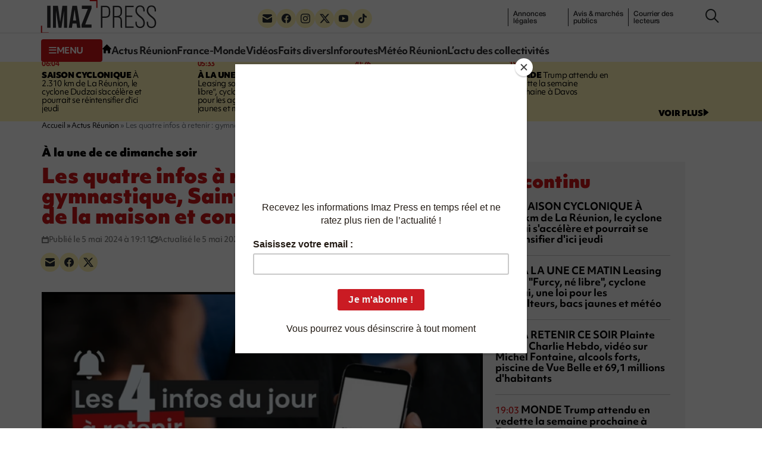

--- FILE ---
content_type: text/html; charset=UTF-8
request_url: https://imazpress.com/actus-reunion/les-quatre-infos-a-retenir-gymnastique-saint-denis-salon-de-la-maison-et-controles-routiers
body_size: 10466
content:
<!DOCTYPE html>
<html lang="fr">
<head>
	<meta charset="utf-8" />
	<meta name="viewport" content="width=device-width, initial-scale=1.0">

		<script>
	window.Sddan = {
		"info": {
			"hd_m" : "",
			"hd_s256" : "",
			"uf_postal_code" : "",
			"uf_bday" : "",
			"uf_gender" : "",
		}
	}
	</script>

	<script type="text/javascript" src="https://choices.consentframework.com/js/pa/31443/c/uMdhH/cmp" referrerpolicy="origin" charset="utf-8" async></script>
	
		
    <title>Les quatre infos à retenir : gymnastique, Saint-Denis, Salon de la maison et contrôles routiers</title>
<meta name="description" content="[ACTUS RÉUNION] 🗞️ BONSOIR LA RÉUNION - À la une de ce dimanche soir 5 mai 2024 :
- Championnats d&#039;Europe de gymnastique : Marine Boyer sur le podium
- Saint-Denis : un rassemblement organisé pour défendre les droits trans et reproductifs
- Salon de la maison : plus de 100.000 visiteurs pour la 35ème édition
- Positif aux stupéfiants, un pilote contrôlé à 114km/h sur une portion limitée à 80">
<link rel="canonical" href="https://imazpress.com/actus-reunion/les-quatre-infos-a-retenir-gymnastique-saint-denis-salon-de-la-maison-et-controles-routiers">
<meta property="og:title" content="Les quatre infos à retenir : gymnastique, Saint-Denis, Salon de la maison et contrôles routiers">
<meta property="og:description" content="BONSOIR LA RÉUNION - À la une de ce dimanche soir 5 mai 2024 :
- Championnats d&#039;Europe de gymnastique : Marine Boyer sur le podium
- Saint-Denis : un rassemblement organisé pour défendre les droits trans et reproductifs
- Salon de la maison : plus de 100.000 visiteurs pour la...">
<meta property="og:type" content="article">
<meta property="og:article:published_time" content="2024-05-05T15:11:00.000000Z">
<meta property="og:image" content="https://imazpress.com/thumbs/1200x630/source/0667976001686137927.png">

<meta name="twitter:title" content="Les quatre infos à retenir : gymnastique, Saint-Denis, Salon de la maison et contrôles routiers">
<meta name="twitter:description" content="BONSOIR LA RÉUNION - À la une de ce dimanche soir 5 mai 2024 :
- Championnats d&#039;Europe de gymnastique : Marine Boyer sur le podium
- Saint-Denis : un rassemblement organisé pour défendre les droits trans et reproductifs
- Salon de la maison : plus de 100.000 visiteurs pour la...">
<meta name="twitter:images0" content="https://imazpress.com/thumbs/1600x800/source/0667976001686137927.png">
<script type="application/ld+json">{"@context":"https://schema.org","@type":"NewsArticle","name":"Les quatre infos à retenir : gymnastique, Saint-Denis, Salon de la maison et contrôles routiers","description":"BONSOIR LA RÉUNION - À la une de ce dimanche soir 5 mai 2024 :\r\n- Championnats d'Europe de gymnastique : Marine Boyer...","url":"https://imazpress.com/actus-reunion/les-quatre-infos-a-retenir-gymnastique-saint-denis-salon-de-la-maison-et-controles-routiers","image":{"@type":"ImageObject","url":"https://imazpress.com/medias/source/0667976001686137927.png"},"headline":"Les quatre infos à retenir : gymnastique, Saint-Denis, Salon de la maison et contrôles routiers","mainEntityOfPage":"https://imazpress.com/actus-reunion/les-quatre-infos-a-retenir-gymnastique-saint-denis-salon-de-la-maison-et-controles-routiers","articleSection":"Actus Réunion","articleBody":"BONSOIR LA RÉUNION - À la une de ce dimanche soir 5 mai 2024 :\r\n- Championnats d'Europe de gymnastique : Marine Boyer sur le podium\r\n- Saint-Denis : un rassemblement organisé pour défendre les droits trans et reproductifs\r\n- Salon de la maison : plus de 100.000 visiteurs pour la...","datePublished":"2024-05-05T15:11:00.000000Z","dateModified":"2024-05-05T15:17:00.000000Z","author":{"@type":"Organization","name":"Imaz Press Réunion","url":"https://imazpress.com"},"publisher":{"@type":"Organization","name":"Imaz Press Réunion","logo":"https://imazpress.com/build/assets/favicon-300x300-8f9e95f8.png"}}</script>

	<link rel="preconnect" href="https://cdnjs.cloudflare.com" crossorigin referrerpolicy="no-referrer">
	<link rel="preconnect" href="https://use.typekit.net" crossorigin referrerpolicy="no-referrer">
	<link rel="preconnect" href="https://p.typekit.net" crossorigin referrerpolicy="no-referrer">

	
	<link rel="stylesheet" href="https://use.typekit.net/tau1ide.css" referrerpolicy="no-referrer">

	<script defer src="https://cdnjs.cloudflare.com/ajax/libs/jquery/3.6.3/jquery.min.js" integrity="sha512-STof4xm1wgkfm7heWqFJVn58Hm3EtS31XFaagaa8VMReCXAkQnJZ+jEy8PCC/iT18dFy95WcExNHFTqLyp72eQ==" crossorigin="anonymous" referrerpolicy="no-referrer"></script>
	<script defer src="https://cdnjs.cloudflare.com/ajax/libs/bootstrap/5.2.3/js/bootstrap.min.js" integrity="sha512-1/RvZTcCDEUjY/CypiMz+iqqtaoQfAITmNSJY17Myp4Ms5mdxPS5UV7iOfdZoxcGhzFbOm6sntTKJppjvuhg4g==" crossorigin="anonymous" referrerpolicy="no-referrer"></script>
	<link rel="stylesheet" href="https://cdnjs.cloudflare.com/ajax/libs/photoswipe/5.4.4/photoswipe.min.css" integrity="sha512-LFWtdAXHQuwUGH9cImO9blA3a3GfQNkpF2uRlhaOpSbDevNyK1rmAjs13mtpjvWyi+flP7zYWboqY+8Mkd42xA==" crossorigin="anonymous" referrerpolicy="no-referrer" />
<script src="https://cdnjs.cloudflare.com/ajax/libs/photoswipe/5.4.4/umd/photoswipe.umd.min.js" integrity="sha512-BXwwGU7zCXVgpT2jpXnTbioT9q1Byf7NEXVxovTZPlNvelL2I/4LjOaoiB2a19L+g5za8RbkoJFH4fMPQcjFFw==" crossorigin="anonymous" referrerpolicy="no-referrer"></script>
<script src="https://cdnjs.cloudflare.com/ajax/libs/photoswipe/5.4.4/umd/photoswipe-lightbox.umd.min.js" integrity="sha512-D16CBrIrVF48W0Ou0ca3D65JFo/HaEAjTugBXeWS/JH+1KNu54ZOtHPccxJ7PQ44rTItUT6DSI6xNL+U34SuuQ==" crossorigin="anonymous" referrerpolicy="no-referrer"></script>
<script defer src="https://cdnjs.cloudflare.com/ajax/libs/slick-carousel/1.8.1/slick.min.js" integrity="sha512-XtmMtDEcNz2j7ekrtHvOVR4iwwaD6o/FUJe6+Zq+HgcCsk3kj4uSQQR8weQ2QVj1o0Pk6PwYLohm206ZzNfubg==" crossorigin="anonymous" referrerpolicy="no-referrer"></script>
<link rel="preload" href="https://cdnjs.cloudflare.com/ajax/libs/slick-carousel/1.8.1/slick.min.css" integrity="sha512-yHknP1/AwR+yx26cB1y0cjvQUMvEa2PFzt1c9LlS4pRQ5NOTZFWbhBig+X9G9eYW/8m0/4OXNx8pxJ6z57x0dw==" crossorigin="anonymous" referrerpolicy="no-referrer" />
<link rel="preload" href="https://cdnjs.cloudflare.com/ajax/libs/slick-carousel/1.8.1/slick-theme.min.css" integrity="sha512-17EgCFERpgZKcm0j0fEq1YCJuyAWdz9KUtv1EjVuaOz8pDnh/0nZxmU6BBXwaaxqoi9PQXnRWqlcDB027hgv9A==" crossorigin="anonymous" referrerpolicy="no-referrer" />
	<link rel="preload" as="style" href="https://imazpress.com/build/assets/app-04ecd06f.css" /><link rel="modulepreload" href="https://imazpress.com/build/assets/app-6ba3e5bf.js" /><link rel="stylesheet" href="https://imazpress.com/build/assets/app-04ecd06f.css" /><script type="module" src="https://imazpress.com/build/assets/app-6ba3e5bf.js" defer></script>
	<link rel="icon" href="https://imazpress.com/build/assets/favicon-150x150-ca6c2919.png" sizes="32x32" />
	<link rel="icon" href="https://imazpress.com/build/assets/favicon-300x300-8f9e95f8.png" sizes="192x192" />
	<link rel="apple-touch-icon" href="https://imazpress.com/build/assets/favicon-300x300-8f9e95f8.png" />
	<meta name="msapplication-TileImage" content="https://imazpress.com/build/assets/favicon-300x300-8f9e95f8.png" />

			<link rel="alternate" type="application/rss+xml" href="https://imazpress.com/feed" title="Imaz Press Réunion">
				

	
		<meta name="apple-itunes-app" content="app-id=1642212407">

		<!-- Liste des tags pour le site : imazpress.com -->

	<!-- Page : home -->

	<!-- Script programmatique -->
	<script type="text/javascript" src="https://tagmanager.smartadserver.com/2044/664169/smart.prebid.js" async></script>

	<!-- Script générique -->
	<script type="application/javascript" src="https://ced.sascdn.com/tag/2044/smart.js" async></script>
	<script type="application/javascript">
		var sas = sas || {};
		sas.cmd = sas.cmd || [];
		sas.cmd.push(function() {
			sas.setup({ networkid: 2044, domain: "https://www8.smartadserver.com", async: true });
		});
				sas.cmd.push(function() {
			sas.call("onecall", {
				siteId: 664169,
				pageId: 1989808,
				formats: [
				{ id: 44149, tagId: "WEB_HABILLAGE" }
				,{ id: 44152, tagId: "WEB_INTERSTITIEL" }
				,{ id: 79409, tagId: "WEB_MBAN_ATF0" }
				,{ id: 84652, tagId: "WEB_MBAN_ATF1" }
				,{ id: 106522, tagId: "WEB_MBAN_ATF1A" }
				,{ id: 84653, tagId: "WEB_MBAN_ATF2" }
				,{ id: 122661, tagId: "WEB_MPAVE_ATF_READ" }
				,{ id: 79425, tagId: "WEB_MPAVE_ATF0" }
				,{ id: 105152, tagId: "WEB_MPAVE_ATF0A" }
				,{ id: 84657, tagId: "WEB_MPAVE_ATF1" }
				,{ id: 106521, tagId: "WEB_MPAVE_ATF1A" }
				,{ id: 121165, tagId: "WEB_FOOTER" }
				],
				target: ''
			});
		});
			</script>
			<!-- Google Tag Manager -->
	<script>(function(w,d,s,l,i){w[l]=w[l]||[];w[l].push({'gtm.start':
	new Date().getTime(),event:'gtm.js'});var f=d.getElementsByTagName(s)[0],
	j=d.createElement(s),dl=l!='dataLayer'?'&l='+l:'';j.async=true;j.src=
	'https://www.googletagmanager.com/gtm.js?id='+i+dl;f.parentNode.insertBefore(j,f);
	})(window,document,'script','dataLayer','GTM-TKRLPKQ');</script>
	<!-- End Google Tag Manager -->

		
	<script type="text/javascript"> (function(c,l,a,r,i,t,y){ c[a]=c[a]||function(){(c[a].q=c[a].q||[]).push(arguments)}; t=l.createElement(r);t.async=1;t.src="https://www.clarity.ms/tag/"+i; y=l.getElementsByTagName(r)[0];y.parentNode.insertBefore(t,y); })(window, document, "clarity", "script", "qb7q7wccr7"); </script>
		
	<meta name="csrf-token" content="uVz0BxQjurlhBMAHaJHdQSG7zgcSr38ebOgOIQv6">

		<script id="mcjs">!function(c,h,i,m,p){m=c.createElement(h),p=c.getElementsByTagName(h)[0],m.async=1,m.src=i,p.parentNode.insertBefore(m,p)}(document,"script","https://chimpstatic.com/mcjs-connected/js/users/bed81b600e3e95e0be1675502/e5ca5237468530f5e66dfd443.js");</script>
	
</head>
<body>

	

	<div id="WEB_INTERSTITIEL"></div>
	<script type="application/javascript">
		sas.cmd.push(function() {
			sas.render("WEB_INTERSTITIEL");  
		});
	</script>

	<div class="wrapper">
					<header class="header js-header">
						<div class="container">
				<div class="header__inner">
					<a class="nav-trigger hidden-lg hidden-md" data-bs-toggle="collapse" href="#menuCollapse" role="button" aria-expanded="false" aria-controls="menuCollapse">
						<span></span>
					</a>
		
										<div class="logo">
						<a href="https://imazpress.com">
							<img src="https://imazpress.com/build/assets/logo-81a66e9e.svg" alt="Imaz Press Réunion" width="193" height="55">
						</a>
					</div><!-- /.logo -->
					
		
					<div class="header__menu collapse collapse-xs" id="menuCollapse">
						<div class="socials hidden-xs hidden-sm">
							<ul>
								<li>
									<a href="https://imazpress.com/la-lettre-dinformation-dimazpress-com">
										<i class="icon-envelope"></i>
									</a>
								</li>

								<li>
									<a href="https://www.facebook.com/ipreunion/">
										<i class="icon-facebook"></i>
									</a>
								</li>

								<li>
									<a href="https://www.instagram.com/imazpressreunion/">
										<i class="icon-instagram"></i>
									</a>
								</li>

								<li>
									<a href="https://x.com/ipreunion">
										<i class="icon-twitter-x"></i>
									</a>
								</li>

								<li>
									<a href="https://www.youtube.com/channel/UCZfVorL83NxkuNOks8XhN3w">
										<i class="icon-youtube"></i>
									</a>
								</li>

								<li>
									<a href="https://www.tiktok.com/@imazpressreunion">
										<i class="icon-tiktok"></i>
									</a>
								</li>
							</ul>
						</div><!-- /.socials -->
		
						<ul class="list-links hidden-xs hidden-sm">
							<li>
								<a href="https://imazpress.com/annonces-legales">annonces l&eacute;gales</a>
							</li>
		
							<li>
								<a href="https://imazpress.com/annonces-legales">Annonces légales</a>
							</li>
		
							<li>
								<a href="https://imazpress.com/marches-publics">Avis & marchés publics</a>
							</li>
		
							<li>
								<a href="https://imazpress.com/article/courrier-des-lecteurs">Courrier des lecteurs</a>
							</li>
						</ul><!-- /.list-links -->
		
						<div class="header__nav">
							<div class="header__utils">
								<a class="btn-burger-text collapsed hidden-xs hidden-sm" data-bs-toggle="collapse" href="#headerDropdown" role="button" aria-expanded="false" aria-controls="headerDropdown">
									<span class="collapsed">
										<i class="icon-burger"></i>
		
										<span>menu</span>
									</span>
		
									<span class="expanded">
										<i class="icon-multiplication"></i>

										<span>Fermer</span>
									</span>
								</a>
		
								<div class="header__dropdown collapse" id="headerDropdown">
									<div class="header__accordion">
										<div class="header__accordion-item">
											<a class="header__accordion-trigger h4" data-bs-toggle="collapse" href="#headerAccordion1" role="button" aria-expanded="true" aria-controls="headerAccordion1">
												<span>TOUTE L’ACTUALITÉ</span>
		
												<i class="icon-chevron-down"></i>
											</a>
		
											<div class="header__accordion-content collapse show" id="headerAccordion1">
												<ul class="list-plain yellow-highlight">
													<li>
														<a class="fw-bold" href="https://imazpress.com/actu-en-direct">L’actu en continu</a>
													</li>
		
																										<li>
														<a class="fw-bold" href="https://imazpress.com/article/volcan">Volcan</a>
													</li>
															
												</ul><!-- /.list-plain -->
		
												<ul class="list-plain">
													<li>
														<a href="https://imazpress.com/article/faits-divers">Faits divers</a>
													</li>

													<li>
														<a href="https://imazpress.com/article/actus-reunion">Actus Réunion</a>
													</li>

													<li>
														<a href="https://imazpress.com/article/france-monde">France-Monde</a>
													</li>

													<li>
														<a href="https://imazpress.com/article/zoom/inforoute">Inforoutes</a>
													</li>

													<li>
														<a href="https://imazpress.com/article/zoom/meteo">Météo Réunion</a>
													</li>

													<li>
														<a href="https://imazpress.com/article/zoom">L’actu des collectivités</a>
													</li>

													<li>
														<a href="https://imazpress.com/article/economie">Économie</a>
													</li>

													<li>
														<a href="https://imazpress.com/article/sports">Sports</a>
													</li>

													<li>
														<a href="https://imazpress.com/article/culture">Culture</a>
													</li>

													<li>
														<a href="https://imazpress.com/article/social">Social</a>
													</li>

													<li>
														<a href="https://imazpress.com/article/zoom/sante">Santé</a>
													</li>

													<li>
														<a href="https://imazpress.com/article/municipales-2026">Municipales 2026</a>
													</li>

													<li>
														<a href="https://imazpress.com/article/mayotte">Mayotte</a>
													</li>

													<li>
														<a href="https://imazpress.com/article/madagascar">Madagascar</a>
													</li>

													<li>
														<a href="https://imazpress.com/article/volcan">Volcan</a>
													</li>

													<li>
														<a href="https://imazpress.com/article/grand-raid">Grand Raid</a>
													</li>

													<li>
														<a href="https://imazpress.com/article/chikungunya">Chikungunya</a>
													</li>

													<li>
														<a href="https://imazpress.com/article/zoom/baleines">Baleines</a>
													</li>
												</ul><!-- /.list-plain -->
											</div><!-- /.header__accordion-content -->
										</div><!-- /.header__accordion-item -->
		
										<div class="header__accordion-item">
											<a class="header__accordion-trigger h4" data-bs-toggle="collapse" href="#headerAccordion2" role="button" aria-expanded="true" aria-controls="headerAccordion2">
												<span>À DÉCOUVRIR</span>
		
												<i class="icon-chevron-down"></i>
											</a>
		
											<div class="header__accordion-content collapse show" id="headerAccordion2">
												<ul class="list-plain">
													<li>
														<a href="https://imazpress.com/notre-selection-video">Vidéos</a>
													</li>
		
													<li>
														<a href="https://imazpress.com/article/selection-de-la-redaction">Sélection de la Rédaction</a>
													</li>
		
													<li>
														<a href="https://imazpress.com/article/courrier-des-lecteurs">Courrier des lecteurs</a>
													</li>
		
													<li>
														<a href="https://imazpress.com/article/les-plus-lus">Les plus lus</a>
													</li>
		
													<li>
														<a href="https://imazpress.com/article/zoom/sa-le-kalou-sa-le-gadyamb">Sa lé kalou, sa lé gadyamb</a>
													</li>
		
													<li>
														<a href="https://imazpress.com/article/zoom/lo-gou-mon-pei">Lo gou mon péi</a>
													</li>
		
													<li>
														<a href="https://imazpress.com/article/zoom/publireportages">Publireportages</a>
													</li>
												</ul><!-- /.list-plain -->
		
												<ul class="list-plain">
													<li>
														<a class="fw-bold" href="https://imazpress.com/annonces-legales">Annonces légales</a>
													</li>
		
													<li>
														<a class="fw-bold" href="https://imazpress.com/marches-publics">Appels d’offre & marché publics</a>
													</li>
												</ul><!-- /.list-plain -->
											</div><!-- /.header__accordion-content -->
										</div><!-- /.header__accordion-item -->
									</div><!-- /.header__accordion -->
		
									<a class="header__box-link" href="/actus-reunion/toute-l-actualite-de-la-reunion-et-du-monde-sur-votre-mobile-grace-a-l-application-imazpress">
										<i class="icon-mobile"></i>
		
										Télécharger l’application mobile
									</a><!-- /.header__box-link -->
		
									<div class="header__box-socials">
										<div class="socials">
											<ul>
												<li>
													<a href="https://imazpress.com/la-lettre-dinformation-dimazpress-com">
														<i class="icon-envelope"></i>
													</a>
												</li>
		
												<li>
													<a href="https://www.facebook.com/ipreunion/">
														<i class="icon-facebook"></i>
													</a>
												</li>
		
												<li>
													<a href="https://www.instagram.com/imazpressreunion/">
														<i class="icon-instagram"></i>
													</a>
												</li>
		
												<li>
													<a href="https://x.com/ipreunion">
														<i class="icon-twitter-x"></i>
													</a>
												</li>
		
												<li>
													<a href="https://www.youtube.com/channel/UCZfVorL83NxkuNOks8XhN3w">
														<i class="icon-youtube"></i>
													</a>
												</li>
		
												<li>
													<a href="https://www.tiktok.com/@imazpressreunion">
														<i class="icon-tiktok"></i>
													</a>
												</li>
											</ul>
										</div><!-- /.socials -->
									</div><!-- /.header__box-socials -->
								</div><!-- /.header__dropdown -->
		
								<a class="hidden-xs hidden-sm" href="https://imazpress.com">
									<i class="icon-home"></i>
								</a>
							</div><!-- /.header__utils -->
		
							<nav class="nav">
								<ul>
									<li>
										<a href="https://imazpress.com/article/actus-reunion">Actus Réunion</a>
									</li>
		
									<li>
										<a href="https://imazpress.com/article/france-monde">France-Monde</a>
									</li>
		
									<li>
										<a href="https://imazpress.com/notre-selection-video">Vidéos</a>
									</li>
		
									<li>
										<a href="https://imazpress.com/article/faits-divers">Faits divers</a>
									</li>
		
									<li>
										<a href="https://imazpress.com/article/zoom/inforoute">Inforoutes</a>
									</li>
		
									<li>
										<a href="https://imazpress.com/article/zoom/meteo">Météo Réunion</a>
									</li>
		
									<li>
										<a href="https://imazpress.com/article/zoom">L’actu des collectivités</a>
									</li>
								</ul>
							</nav><!-- /.nav -->
						</div><!-- /.header__nav -->
					</div><!-- /.header__menu -->
		
					<div class="icons">
						<a href="#" class="search-trigger js-search-trigger" type="button" data-bs-toggle="modal" data-bs-target=" #searchModal">
							<i class="icon-search"></i>
						</a>
					</div><!-- /.icons -->
				</div><!-- /.header__inner -->
			</div><!-- /.container -->
		</header><!-- /.header -->		
		<main class="main">

							<section class="section-bar">
				<div class="container">
					<div class="section__content">
						<div class="timeline">
							<div class="row">
																<div class="col-lg-3 col-md-6">
									<article class="article-timeline">
										<div class="article__time">					
											<time>06:04</time>
																					</div><!-- /.article__time -->
					
																				<p><a href="https://imazpress.com/saison-cyclonique/-a-2-310-km-de-la-reunion-le-cyclone-dudzai-s-accelere-et-pourrait-se-reintensifier-d-ici-jeudi"><strong>SAISON CYCLONIQUE</strong> À 2.310 km de La Réunion, le cyclone Dudzai s'accélère et pourrait se réintensifier d'ici jeudi</a></p>
																			</article><!-- /.article -->
								</div><!-- /.col-md-3 -->
																<div class="col-lg-3 col-md-6">
									<article class="article-timeline">
										<div class="article__time">					
											<time>05:33</time>
																					</div><!-- /.article__time -->
					
																				<p><a href="https://imazpress.com/toute-l-actu/-la-une-de-ce-mercredi-1-2-3-4-5-et-meteo-r-f-rencement-8"><strong>À LA UNE CE MATIN</strong> Leasing social, "Furcy, né libre", cyclone Dudzai, une loi pour les agriculteurs, bacs jaunes et météo</a></p>
																			</article><!-- /.article -->
								</div><!-- /.col-md-3 -->
																<div class="col-lg-3 col-md-6">
									<article class="article-timeline">
										<div class="article__time">					
											<time>20:26</time>
																					</div><!-- /.article__time -->
					
																				<p><a href="https://imazpress.com/toute-l-actu/-retenir-ce-soir-119"><strong>À RETENIR CE SOIR</strong> Plainte contre Charlie Hebdo, vidéo sur Michel Fontaine, alcools forts, piscine de Vue Belle et 69,1 millions d'habitants</a></p>
																			</article><!-- /.article -->
								</div><!-- /.col-md-3 -->
																<div class="col-lg-3 col-md-6">
									<article class="article-timeline">
										<div class="article__time">					
											<time>19:03</time>
																					</div><!-- /.article__time -->
					
																				<p><a href="https://imazpress.com/france-monde/trump-attendu-en-vedette-la-semaine-prochaine-a-davos"><strong>MONDE</strong> Trump attendu en vedette la semaine prochaine à Davos</a></p>
																			</article><!-- /.article -->
								</div><!-- /.col-md-3 -->
															</div><!-- /.row -->
						</div><!-- /.timeline -->

						<a href="https://imazpress.com/actu-en-direct">
							<span>voir plus</span>

							<i class="icon-triangle-right"></i>
						</a>
					</div><!-- /.section__content -->
				</div><!-- /.container -->
			</section><!-- /.section-bar -->
									
			
			<section class="section-split section-split--alt">
				<div class="container">
					<div class="section__entry">
							<nav class="breadcrumbs" aria-label="Fil d’ariane" style="--bs-breadcrumb-divider: '&raquo;';">
            <ol class="breadcrumb" itemscope itemtype="https://schema.org/BreadcrumbList" id="breadcrumbs">
                
                    <li class="breadcrumb-item active" itemprop="itemListElement" itemscope itemtype="https://schema.org/ListItem">
                                                <a href="https://imazpress.com" itemprop="item" href="https://example.com/dresses">
                                                    <span itemprop="name">Accueil</span>
                            <meta itemprop="position" content="0" />
                                                </a>
                                            </li>

                
                    <li class="breadcrumb-item active" itemprop="itemListElement" itemscope itemtype="https://schema.org/ListItem">
                                                <a href="https://imazpress.com/article/actus-reunion" itemprop="item" href="https://example.com/dresses">
                                                    <span itemprop="name">Actus Réunion</span>
                            <meta itemprop="position" content="1" />
                                                </a>
                                            </li>

                
                    <li class="breadcrumb-item" itemprop="itemListElement" itemscope itemtype="https://schema.org/ListItem">
                                                    <span itemprop="name">Les quatre infos à retenir : gymnastique, Saint-Denis, Salon de la maison et contrôles routiers</span>
                            <meta itemprop="position" content="2" />
                                            </li>

                            </ol>
        </nav>

					</div><!-- /.section__entry -->

					<div class="row">
						<div class="col-md-8">
							<div class="section__content">
								<article class="article-large">
									<header class="article__head">
												<p class="h5">À la une de ce dimanche soir</p>
	
	<h1>Les quatre infos à retenir&nbsp;: gymnastique, Saint-Denis, Salon de la maison et contrôles routiers</h1>

	<ul class="list-info">
		<li>
			<i class="icon-calendar"></i>

			<span>Publié le 5 mai 2024 à 19:11</span>
		</li>

				<li>
			<i class="icon-refresh"></i>

			<span>Actualisé le 5 mai 2024 à 19:17</span>
		</li>
			</ul><!-- /.list-info -->

	<div class="socials">
											<ul>
												<li>
													<a href="#" data-share="email" aria-label="Partager par e-mail">
														<i class="icon-envelope"></i>
													</a>
												</li>

												<li>
													<a href="#" data-share="facebook" aria-label="Partager sur Facebook">
														<i class="icon-facebook"></i>
													</a>
												</li>

												<li>
													<a href="#" data-share="twitter" aria-label="Partager sur X">
														<i class="icon-twitter-x"></i>
													</a>
												</li>
											</ul>
										</div>
									</header><!-- /.article__head -->

									
									<div class="article__images" id="gallery">
																				<figure class="article__image">
											<a href="https://imazpress.com/medias/source/0667976001686137927.png" data-pswp-width="600" data-pswp-height="400">
												<picture><source media="(max-width: 480px)" srcset="https://imazpress.com/thumbs/480x316/source/0667976001686137927.png.webp"/><source srcset="https://imazpress.com/thumbs/725x477/source/0667976001686137927.png.webp, https://imazpress.com/thumbs/800x526/source/0667976001686137927.png.webp 2x"/><img width="725" height="477" src="https://imazpress.com/thumbs/725x477/source/0667976001686137927.png.webp" alt="Les 4 infos du jour à retenir"></picture>											</a>
										</figure>
																				
																			</div><!-- /.article__images -->

									<div class="article__body">
										
	
		<p>
		<strong>BONSOIR LA RÉUNION - À la une de ce dimanche soir 5 mai 2024 :
- Championnats d&#039;Europe de gymnastique : Marine Boyer sur le podium
- Saint-Denis : un rassemblement organisé pour défendre les droits trans et reproductifs
- Salon de la maison : plus de 100.000 visiteurs pour la 35ème édition
- Positif aux stupéfiants, un pilote contrôlé à 114km/h sur une portion limitée à 80</strong>
	</p>
		

	<!-- Format : WEB_MPAVE_ATF_READ (inread) -->

	<div id="WEB_MPAVE_ATF_READ"></div>
	<script type="application/javascript">
		sas.cmd.push(function() {
			sas.render("WEB_MPAVE_ATF_READ");  
		});
	</script>

	<p>
<a href="https://imazpress.com/actus-reunion/championnats-d-europe-de-gymnastique-marine-boyer-sur-le-podium" target="_blank"><b>Championnats d'Europe de gymnastique : Marine Boyer sur le podium</b></a></p>
<p>
Ce samedi 4 mai 2024, se déroulaient à Rimini en Italie, les Championnats d'Europe de gymnastique. Trois gymnastes de l'équipe de France repartent avec une médaille, dont celle en bronze pour la Réunionnaise Marine Boyer en poutre. Coline Devillard conserve son titre au saut, le 3e de sa carrière. Ming Gherardi Van Eijken s’offre sa première médaille européenne chez les seniors : le bronze au saut.</p>
<p>
<a href="https://imazpress.com/actus-reunion/saint-denis-un-rassemblement-organise-pour-defendre-les-droits-trans-et-reproductifs" target="_blank"><b>Saint-Denis : un rassemblement organisé pour défendre les droits trans et reproductifs</b></a></p>
<p>
Ce dimanche 5 mai 2024, est organisé au Barachois à Saint-Denis, un rassemblement contre les attaques envers les droits trans et reproductifs. Une cinquantaine de personnes y sont rassemblées pour "se faire entendre". Une mobilisation nationale suite à la tribune publiée dans Politis en réponse aux attaques contre les droits trans et reproductifs.</p>
<p>
<a href="https://imazpress.com/actus-reunion/salon-de-la-maison-plus-de-100-000-visiteurs-pour-la-35eme-edition" target="_blank"><b>Salon de la maison : plus de 100.000 visiteurs pour la 35ème édition</b></a></p>
<p>
Ce dimanche 5 mai 2024, marque la fin de la 35ème édition du Salon de la maison à la Nordev. L'heure est donc venue pour les organisateurs, comme pour les exposants, de faire le bilan de ces neuf jours d'offres et (peut-être) de ventes au contact des réunionnais. À 15 heures, lors de l'échange avec l'organisation, "nous étions à 103.000 personnes venues sur le Salon". Une 35ème édition donc, qui aura attiré davantage de monde que l'année passée.</p>
<p>
<a href="https://imazpress.com/actus-reunion/positif-aux-stupefiants-un-pilote-controle-a-114km-h-sur-une-portion-limitee-a-80" target="_blank"><b>Positif aux stupéfiants, un pilote contrôlé à 114km/h sur une portion limitée à 80</b></a></p>
<p>
Les effectifs de la Direction Territoriale de Police Nationale de La Réunion ont réalisé sur le département 40 opérations de sécurisation et de sécurité routière au cours de ce week-end du 3 au 5 mai 2024, permettant de relever 171 infractions dont 25 délits. Sur les huit opérations des gendarmes, on note 125 infractions dont 15 pour alcoolémie et huit pour stupéfiants. Carton rouge pour un pilote de moto arrêté à 154 km/h, au lieu de 80 km/h à Saint-Louis. Un second pilote a été également contrôlé à 114 km/h, et positif aux stupéfiants. Leurs permis ont fait l’objet d’une rétention immédiate et les machines sont immobilisées.</p>

	
		<p class="article__tags">Actualités de La Réunion, Bonsoir, A la une</p><!-- /.article__tags -->
	

			<div id="comments" class="comments-area">
    <div id="respond" style="width: 0;height: 0;clear: both;margin: 0;padding: 0;"></div>
    <div id="wpdcom" class="wpdiscuz_unauth wpd-default wpd-layout-1 wpd-comments-open">
        <div class="wc_social_plugin_wrapper">
        </div>
        <div class="wpd-form-wrap">
            <div class="wpd-form-head">
                <div class="wpd-auth">
                    <div class="wpd-login">
                    </div>
                </div>
            </div>
            <div class="wpd-form wpd-form-wrapper wpd-main-form-wrapper" id="wpd-main-form-wrapper">
                <form class="wpd_comm_form wpd_main_comm_form" method="post" action="https://imazpress.com/actus-reunion/les-quatre-infos-a-retenir-gymnastique-saint-denis-salon-de-la-maison-et-controles-routiers/commentaire">
                    <input type="hidden" name="_token" value="uVz0BxQjurlhBMAHaJHdQSG7zgcSr38ebOgOIQv6">                    <input type="hidden" name="wc_parent">
                    <div class="wpd-field-comment">
                        <div class="wpdiscuz-item wc-field-textarea">
                            <div class="wpdiscuz-textarea-wrap ">
                                <div class="wpd-avatar">
                                    <img alt="guest" src="https://secure.gravatar.com/avatar/?s=56&amp;d=mm&amp;r=g" loading="lazy" srcset="https://secure.gravatar.com/avatar/?s=112&amp;d=mm&amp;r=g 2x" class="avatar avatar-56 photo avatar-default" loading="lazy" decoding="async" width="56" height="56">                                    
                                </div>
                                <div id="wpd-editor-wraper">
                                    <div id="wpd-editor">
                                        <textarea name="wc_comment" placeholder="Soyez le premier à commenter " name="comment" class="wpd-editor"></textarea>
                                        <div class="invalid-feedback"></div>
                                    </div>
                                </div>
                            </div>
                        </div>
                    </div>
                    <div class="wpd-form-foot" style="display:none;">
                        <div class="wpdiscuz-textarea-foot">
                            <div class="wpdiscuz-button-actions"></div>
                        </div>
                        <div class="wpd-form-row">
                            <div class="wpd-form-col-left" style="width: 43%;">
                                <div class="wpdiscuz-item wc_name-wrapper wpd-has-icon">
                                    <div class="wpd-field-icon"><i class="icon-user"></i></div>
                                    <label for="wc_name" class="wpdlb">Nom*</label>
                                    <input id="wc_name" value="" required="required" aria-required="true" class="wc_name wpd-field" type="text" name="wc_name" placeholder="Nom*" maxlength="50" pattern=".{3,50}" title="">
                                    <div class="invalid-feedback"></div>
                                </div>
                                <div class="wpdiscuz-item wc_email-wrapper wpd-has-icon">
                                    <div class="wpd-field-icon"><i class="icon-at"></i></div>
                                    <label for="wc_email" class="wpdlb">E-mail*</label>
                                    <input id="wc_email" value="" required="required" aria-required="true" class="wc_email wpd-field" type="email" name="wc_email" placeholder="E-mail*">
                                    <div class="invalid-feedback"></div>
                                </div>
                            </div>
                            <div class="wpd-form-col-right">
                                <div class="wpd-field-captcha wpdiscuz-item">
                                    <div class="wpdiscuz-recaptcha" id="wpdiscuz-recaptcha" style="transform: scale(0.85);">
                                        <div style="width: 304px; height: 78px;">
                                            <div class="g-recaptcha" data-sitekey="6LdJHhQgAAAAAEr2KN0HguBHGlX98xl6JZBoT4Mq" data-size="normal" data-theme="light" id="recaptcha-element"></div>
                                        </div>
                                    </div>
                                    <div class="invalid-feedback"></div>
                                    <div class="clearfix"></div>
                                </div>
                                <div class="wc-field-submit">
                                    <input id="wpd-field-submit" class="wc_comm_submit wpd_not_clicked wpd-prim-button" type="submit" name="submit" value="Publier le commentaire">
                                </div>
                            </div>
                            <div class="clearfix"></div>
                        </div>
                    </div>
                </form>
            </div>
        </div>
        <div id="wpd-threads" class="wpd-thread-wrapper">
            <div class="wpd-thread-head">
                <div class="wpd-thread-info">
                    0 Commentaires                   
                </div>
            </div>
            <div class="wpd-thread-list">
                        </div>
        </div>
    </div>
</div>										</div><!-- /.article__body -->
								</article><!-- /.article-large -->
							</div><!-- /.section__content -->
						</div><!-- /.col-md-8 -->

						<div class="col-md-4 hidden-xs">
							<aside class="section__aside">
								
<!-- Format : WEB_MPAVE_ATF0 (pavé/grand angle) -->

<div id="WEB_MPAVE_ATF0"></div>
<script type="application/javascript">
    sas.cmd.push(function() {
        sas.render("WEB_MPAVE_ATF0");  
    });
</script>


<div class="widget">
									<div class="widget__head">
										<p class="h2">En continu</p>
									</div><!-- /.widget__head -->

									<div class="widget__content">
										<ul>
																						<li>
												<p>	
													<time>06:04</time>
																										<a href="https://imazpress.com/saison-cyclonique/-a-2-310-km-de-la-reunion-le-cyclone-dudzai-s-accelere-et-pourrait-se-reintensifier-d-ici-jeudi"><strong>SAISON CYCLONIQUE</strong> À 2.310 km de La Réunion, le cyclone Dudzai s'accélère et pourrait se réintensifier d'ici jeudi</a>
																									</p>
											</li>		
																						<li>
												<p>	
													<time>05:33</time>
																										<a href="https://imazpress.com/toute-l-actu/-la-une-de-ce-mercredi-1-2-3-4-5-et-meteo-r-f-rencement-8"><strong>À LA UNE CE MATIN</strong> Leasing social, "Furcy, né libre", cyclone Dudzai, une loi pour les agriculteurs, bacs jaunes et météo</a>
																									</p>
											</li>		
																						<li>
												<p>	
													<time>20:26</time>
																										<a href="https://imazpress.com/toute-l-actu/-retenir-ce-soir-119"><strong>À RETENIR CE SOIR</strong> Plainte contre Charlie Hebdo, vidéo sur Michel Fontaine, alcools forts, piscine de Vue Belle et 69,1 millions d'habitants</a>
																									</p>
											</li>		
																						<li>
												<p>	
													<time>19:03</time>
																										<a href="https://imazpress.com/france-monde/trump-attendu-en-vedette-la-semaine-prochaine-a-davos"><strong>MONDE</strong> Trump attendu en vedette la semaine prochaine à Davos</a>
																									</p>
											</li>		
																						<li>
												<p>	
													<time>18:15</time>
																										<a href="https://imazpress.com/toute-l-actu/le-port-embouteillage-dans-le-secteur-de-la-riviere-des-galets-apres-une-perte-de-controle"><strong>LE PORT</strong> Embouteillage dans le secteur de la Rivière des galets après une perte de contrôle </a>
																									</p>
											</li>		
																					</ul>
									</div><!-- /.widget__content -->

									<div class="widget__actions">
										<a class="btn btn-black" href="https://imazpress.com/actu-en-direct">
											<span>Plus d’infos</span>

											<i class="icon-triangle-right"></i>
										</a>
									</div><!-- /.widget__actions -->
								</div><!-- /.widget -->
<div class="widget">
    <a href="/actus-reunion/toute-l-actualite-de-la-reunion-et-du-monde-sur-votre-mobile-grace-a-l-application-imazpress">
        <img loading="lazy" width="300" height="250" src="https://imazpress.com/build/assets/autopromo-app-be9792a5.jpg" alt="Télécharger l’appli">    </a>
</div>

							</aside><!-- /.section__aside -->
						</div><!-- /.col-md-4 -->
					</div><!-- /.row -->
				</div><!-- /.container -->
			</section><!-- /.section-split -->

		</main><!-- /.main -->

					<footer class="footer">
			<div class="container">
				<div class="footer__actions">
					<a href="#" class="btn btn-black btn-pill btn-fit js-to-top">
						<span>Retour en haut</span>
		
						<i class="icon-arrow-up-round"></i>
					</a>
				</div><!-- /.footer__actions -->
		
				<div class="footer__content">
					<div class="footer__box">
						<p class="h4">Toute L’Actualité</p>
		
						<div class="footer__nav">
							<ul class="list-plain yellow-highlight">
								<li>
									<a class="fw-bold" href="https://imazpress.com/actu-en-direct">L’actu en continu</a>
								</li>
		
																<li>
									<a class="fw-bold" href="https://imazpress.com/article/volcan">Volcan</a>
								</li>
															</ul><!-- /.list-plain -->
		
							<ul class="list-plain">
								<li>
									<a href="https://imazpress.com/article/faits-divers">Faits divers</a>
								</li>

								<li>
									<a href="https://imazpress.com/article/actus-reunion">Actus Réunion</a>
								</li>

								<li>
									<a href="https://imazpress.com/article/france-monde">France-Monde</a>
								</li>

								<li>
									<a href="https://imazpress.com/article/zoom/inforoute">Inforoutes</a>
								</li>

								<li>
									<a href="https://imazpress.com/article/zoom/meteo">Météo Réunion</a>
								</li>
							</ul><!-- /.list-plain -->
						</div><!-- /.footer__nav -->
					</div><!-- /.footer__box -->
		
					<div class="footer__box">
						<p class="h4">À Découvrir</p>
		
						<div class="footer__nav">
							<ul class="list-plain">
								<li>
									<a href="https://imazpress.com/notre-selection-video">Vidéos</a>
								</li>

								<li>
									<a href="https://imazpress.com/article/selection-de-la-redaction">Sélection de la Rédaction</a>
								</li>

								<li>
									<a href="https://imazpress.com/article/courrier-des-lecteurs">Courrier des lecteurs</a>
								</li>

								<li>
									<a href="https://imazpress.com/article/les-plus-lus">Les plus lus</a>
								</li>

								<li>
									<a href="https://imazpress.com/article/culture">Culture</a>
								</li>

								<li>
									<a href="https://imazpress.com/article/zoom/sa-le-kalou-sa-le-gadyamb">Sa lé kalou, sa lé gadyamb</a>
								</li>

								<li>
									<a href="https://imazpress.com/article/zoom/lo-gou-mon-pei">Lo gou mon péi</a>
								</li>

								<li>
									<a href="https://imazpress.com/article/zoom/publireportages">Publireportages</a>
								</li>

							</ul><!-- /.list-plain -->
						</div><!-- /.footer__nav -->
					</div><!-- /.footer__box -->
		
					<div class="footer__box">
						<p class="h4">L’Actu Des Collectivités</p>
		
						<div class="footer__nav">
							<ul class="list-plain">
																<li>
									<a href="/article/conseil-general">Département</a>
								</li>
																<li>
									<a href="/article/saint-denis-actualite">Saint-Denis</a>
								</li>
																<li>
									<a href="/article/saint-paul">Saint-Paul</a>
								</li>
																<li>
									<a href="/article/ccir-actualite">CCIR</a>
								</li>
																<li>
									<a href="/article/saint-pierre-actualite">Saint-Pierre</a>
								</li>
																<li>
									<a href="/article/conseil-regional-actualite">Région</a>
								</li>
																<li>
									<a href="/article/le-port-actualite">Le Port</a>
								</li>
																<li>
									<a href="/article/le-tampon-actualites">Le Tampon</a>
								</li>
																<li>
									<a href="/article/tco-actualite">TO</a>
								</li>
																<li>
									<a href="/article/cinor-actualite">Cinor</a>
								</li>
																<li>
									<a href="/article/civis-actuaoise">Civis</a>
								</li>
																<li>
									<a href="/article/sidelec">Sidélec</a>
								</li>
										
							</ul><!-- /.list-plain -->
						</div><!-- /.footer__nav -->
					</div><!-- /.footer__box -->
		
					<div class="footer__box footer__box--alt">
						<p class="h5">application mobile</p>
		
						<a class="subscribe" href="/actus-reunion/toute-l-actualite-de-la-reunion-et-du-monde-sur-votre-mobile-grace-a-l-application-imazpress">
							<i class="icon-mobile"></i>
		
							<span>Télécharger l’application mobile</span>
						</a>

						<p class="h5">newsletter</p>
				
						<a class="subscribe" href="https://imazpress.com/la-lettre-dinformation-dimazpress-com">
							<i class="icon-envelope-tight">
							</i>
		
							<span>Recevoir les newsletters</span>
						</a><!-- /.subscribe -->

						<p class="h5">SUIVEZ-NOUS SUR LES RÉSEAUX</p>
				
						<div class="socials">
							<ul>	
		
								<li>
									<a href="https://www.facebook.com/ipreunion/">
										<i class="icon-facebook"></i>
									</a>
								</li>

								<li>
									<a href="https://www.instagram.com/imazpressreunion/">
										<i class="icon-instagram"></i>
									</a>
								</li>

								<li>
									<a href="https://x.com/ipreunion">
										<i class="icon-twitter-x"></i>
									</a>
								</li>

								<li>
									<a href="https://www.youtube.com/channel/UCZfVorL83NxkuNOks8XhN3w">
										<i class="icon-youtube"></i>
									</a>
								</li>

								<li>
									<a href="https://www.tiktok.com/@imazpressreunion">
										<i class="icon-tiktok"></i>
									</a>
								</li>

							</ul>
						</div><!-- /.socials -->
					</div><!-- /.footer__box -->
				</div><!-- /.footer__content -->
		
				<div class="footer__body">
					<ul class="list-links">
						<li>
							<a href="https://imazpress.com/annonces-legales">Annonces légales</a>
						</li>
		
						<li>
							<a href="https://imazpress.com/marches-publics">Avis &amp; Marchés publics</a>
						</li>
					</ul><!-- /.list-links -->
		
					<ul class="list-terms">
						<li>
							<a href="https://imazpress.com/a-propos-dimaz-press">A propos d’Imaz Press</a>
						</li>
		
						<li>
							<a href="https://imazpress.com/nous-contacter">Nous contacter</a>
						</li>

						<li>
							<a href="https://imazpress.com/plan-du-site">Plan du site</a>
						</li>
		
						<li>
							<a href="https://imazpress.com/mentions-legales">Mentions légales</a>
						</li>
		
						<li>
							<a href="https://imazpress.com/preferences-cookies">Préférences cookies</a>
						</li>
		
						<li>
							<a href="https://imazpress.com/politique-de-confidentialite">Politique de confidentialité</a>
						</li>
					</ul><!-- /.list-terms -->
				</div><!-- /.footer__body -->
			</div><!-- /.container -->
		</footer><!-- /.footer -->
		
		<div class="modal modal--default" tabindex="-1" id="searchModal">
			<div class="modal-dialog">
				<div class="modal-content">
					<div class="modal-body">
						<div class="search">
							<form action="https://imazpress.com" method="get">
								<label for="s" class="hidden">Search</label>
		
								<input type="search" name="s" id="s" value="" placeholder="Rechercher..." class="search__field">
		
								<button type="submit" class="search__btn">go</button>
							</form>
		
							<a href="#" class="search__close" type="button" data-bs-dismiss="modal" aria-label="Close"></a>
						</div><!-- /.search -->
					</div><!-- /.modal-body -->
				</div><!-- /.modal-content -->
			</div><!-- /.modal-dialog -->
		</div><!-- /.modal -->		
		<!-- Format : WEB_FOOTER -->

		<div id="WEB_FOOTER"></div>
		<script type="application/javascript">
			sas.cmd.push(function() {
				sas.render("WEB_FOOTER");  
			});
		</script>

	</div><!-- /.wrapper -->

<script defer src="https://static.cloudflareinsights.com/beacon.min.js/vcd15cbe7772f49c399c6a5babf22c1241717689176015" integrity="sha512-ZpsOmlRQV6y907TI0dKBHq9Md29nnaEIPlkf84rnaERnq6zvWvPUqr2ft8M1aS28oN72PdrCzSjY4U6VaAw1EQ==" data-cf-beacon='{"version":"2024.11.0","token":"17cf14b4d0a34c4e95227cf11c221d6a","r":1,"server_timing":{"name":{"cfCacheStatus":true,"cfEdge":true,"cfExtPri":true,"cfL4":true,"cfOrigin":true,"cfSpeedBrain":true},"location_startswith":null}}' crossorigin="anonymous"></script>
</body>
</html>
